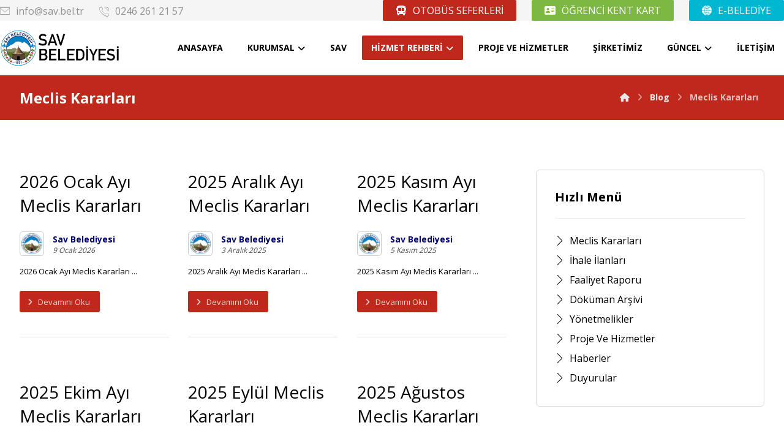

--- FILE ---
content_type: text/html; charset=UTF-8
request_url: https://sav.bel.tr/category/meclis-kararlari/
body_size: 14287
content:
<!DOCTYPE html>
				<html lang="tr">
				<head>

					<meta http-equiv="Content-Type" content="text/html; charset=UTF-8"/>

					<meta name="viewport" content="width=device-width, initial-scale=1.0, minimum-scale=1.0"/><title>Meclis Kararları &#8211; Sav Belediyesi</title>
<meta name='robots' content='max-image-preview:large' />
	<style>img:is([sizes="auto" i], [sizes^="auto," i]) { contain-intrinsic-size: 3000px 1500px }</style>
	<link rel='dns-prefetch' href='//fonts.googleapis.com' />
<link rel="alternate" type="application/rss+xml" title="Sav Belediyesi &raquo; akışı" href="https://sav.bel.tr/feed/" />
<link rel="alternate" type="application/rss+xml" title="Sav Belediyesi &raquo; yorum akışı" href="https://sav.bel.tr/comments/feed/" />
<link rel="alternate" type="application/rss+xml" title="Sav Belediyesi &raquo; Meclis Kararları kategori akışı" href="https://sav.bel.tr/category/meclis-kararlari/feed/" />
<script>
window._wpemojiSettings = {"baseUrl":"https:\/\/s.w.org\/images\/core\/emoji\/16.0.1\/72x72\/","ext":".png","svgUrl":"https:\/\/s.w.org\/images\/core\/emoji\/16.0.1\/svg\/","svgExt":".svg","source":{"concatemoji":"https:\/\/sav.bel.tr\/wp-includes\/js\/wp-emoji-release.min.js?ver=6.8.3"}};
/*! This file is auto-generated */
!function(s,n){var o,i,e;function c(e){try{var t={supportTests:e,timestamp:(new Date).valueOf()};sessionStorage.setItem(o,JSON.stringify(t))}catch(e){}}function p(e,t,n){e.clearRect(0,0,e.canvas.width,e.canvas.height),e.fillText(t,0,0);var t=new Uint32Array(e.getImageData(0,0,e.canvas.width,e.canvas.height).data),a=(e.clearRect(0,0,e.canvas.width,e.canvas.height),e.fillText(n,0,0),new Uint32Array(e.getImageData(0,0,e.canvas.width,e.canvas.height).data));return t.every(function(e,t){return e===a[t]})}function u(e,t){e.clearRect(0,0,e.canvas.width,e.canvas.height),e.fillText(t,0,0);for(var n=e.getImageData(16,16,1,1),a=0;a<n.data.length;a++)if(0!==n.data[a])return!1;return!0}function f(e,t,n,a){switch(t){case"flag":return n(e,"\ud83c\udff3\ufe0f\u200d\u26a7\ufe0f","\ud83c\udff3\ufe0f\u200b\u26a7\ufe0f")?!1:!n(e,"\ud83c\udde8\ud83c\uddf6","\ud83c\udde8\u200b\ud83c\uddf6")&&!n(e,"\ud83c\udff4\udb40\udc67\udb40\udc62\udb40\udc65\udb40\udc6e\udb40\udc67\udb40\udc7f","\ud83c\udff4\u200b\udb40\udc67\u200b\udb40\udc62\u200b\udb40\udc65\u200b\udb40\udc6e\u200b\udb40\udc67\u200b\udb40\udc7f");case"emoji":return!a(e,"\ud83e\udedf")}return!1}function g(e,t,n,a){var r="undefined"!=typeof WorkerGlobalScope&&self instanceof WorkerGlobalScope?new OffscreenCanvas(300,150):s.createElement("canvas"),o=r.getContext("2d",{willReadFrequently:!0}),i=(o.textBaseline="top",o.font="600 32px Arial",{});return e.forEach(function(e){i[e]=t(o,e,n,a)}),i}function t(e){var t=s.createElement("script");t.src=e,t.defer=!0,s.head.appendChild(t)}"undefined"!=typeof Promise&&(o="wpEmojiSettingsSupports",i=["flag","emoji"],n.supports={everything:!0,everythingExceptFlag:!0},e=new Promise(function(e){s.addEventListener("DOMContentLoaded",e,{once:!0})}),new Promise(function(t){var n=function(){try{var e=JSON.parse(sessionStorage.getItem(o));if("object"==typeof e&&"number"==typeof e.timestamp&&(new Date).valueOf()<e.timestamp+604800&&"object"==typeof e.supportTests)return e.supportTests}catch(e){}return null}();if(!n){if("undefined"!=typeof Worker&&"undefined"!=typeof OffscreenCanvas&&"undefined"!=typeof URL&&URL.createObjectURL&&"undefined"!=typeof Blob)try{var e="postMessage("+g.toString()+"("+[JSON.stringify(i),f.toString(),p.toString(),u.toString()].join(",")+"));",a=new Blob([e],{type:"text/javascript"}),r=new Worker(URL.createObjectURL(a),{name:"wpTestEmojiSupports"});return void(r.onmessage=function(e){c(n=e.data),r.terminate(),t(n)})}catch(e){}c(n=g(i,f,p,u))}t(n)}).then(function(e){for(var t in e)n.supports[t]=e[t],n.supports.everything=n.supports.everything&&n.supports[t],"flag"!==t&&(n.supports.everythingExceptFlag=n.supports.everythingExceptFlag&&n.supports[t]);n.supports.everythingExceptFlag=n.supports.everythingExceptFlag&&!n.supports.flag,n.DOMReady=!1,n.readyCallback=function(){n.DOMReady=!0}}).then(function(){return e}).then(function(){var e;n.supports.everything||(n.readyCallback(),(e=n.source||{}).concatemoji?t(e.concatemoji):e.wpemoji&&e.twemoji&&(t(e.twemoji),t(e.wpemoji)))}))}((window,document),window._wpemojiSettings);
</script>

<style id='wp-emoji-styles-inline-css'>

	img.wp-smiley, img.emoji {
		display: inline !important;
		border: none !important;
		box-shadow: none !important;
		height: 1em !important;
		width: 1em !important;
		margin: 0 0.07em !important;
		vertical-align: -0.1em !important;
		background: none !important;
		padding: 0 !important;
	}
</style>
<link rel='stylesheet' id='wp-block-library-css' href='https://sav.bel.tr/wp-includes/css/dist/block-library/style.min.css?ver=6.8.3' media='all' />
<style id='wp-block-library-theme-inline-css'>
.wp-block-audio :where(figcaption){color:#555;font-size:13px;text-align:center}.is-dark-theme .wp-block-audio :where(figcaption){color:#ffffffa6}.wp-block-audio{margin:0 0 1em}.wp-block-code{border:1px solid #ccc;border-radius:4px;font-family:Menlo,Consolas,monaco,monospace;padding:.8em 1em}.wp-block-embed :where(figcaption){color:#555;font-size:13px;text-align:center}.is-dark-theme .wp-block-embed :where(figcaption){color:#ffffffa6}.wp-block-embed{margin:0 0 1em}.blocks-gallery-caption{color:#555;font-size:13px;text-align:center}.is-dark-theme .blocks-gallery-caption{color:#ffffffa6}:root :where(.wp-block-image figcaption){color:#555;font-size:13px;text-align:center}.is-dark-theme :root :where(.wp-block-image figcaption){color:#ffffffa6}.wp-block-image{margin:0 0 1em}.wp-block-pullquote{border-bottom:4px solid;border-top:4px solid;color:currentColor;margin-bottom:1.75em}.wp-block-pullquote cite,.wp-block-pullquote footer,.wp-block-pullquote__citation{color:currentColor;font-size:.8125em;font-style:normal;text-transform:uppercase}.wp-block-quote{border-left:.25em solid;margin:0 0 1.75em;padding-left:1em}.wp-block-quote cite,.wp-block-quote footer{color:currentColor;font-size:.8125em;font-style:normal;position:relative}.wp-block-quote:where(.has-text-align-right){border-left:none;border-right:.25em solid;padding-left:0;padding-right:1em}.wp-block-quote:where(.has-text-align-center){border:none;padding-left:0}.wp-block-quote.is-large,.wp-block-quote.is-style-large,.wp-block-quote:where(.is-style-plain){border:none}.wp-block-search .wp-block-search__label{font-weight:700}.wp-block-search__button{border:1px solid #ccc;padding:.375em .625em}:where(.wp-block-group.has-background){padding:1.25em 2.375em}.wp-block-separator.has-css-opacity{opacity:.4}.wp-block-separator{border:none;border-bottom:2px solid;margin-left:auto;margin-right:auto}.wp-block-separator.has-alpha-channel-opacity{opacity:1}.wp-block-separator:not(.is-style-wide):not(.is-style-dots){width:100px}.wp-block-separator.has-background:not(.is-style-dots){border-bottom:none;height:1px}.wp-block-separator.has-background:not(.is-style-wide):not(.is-style-dots){height:2px}.wp-block-table{margin:0 0 1em}.wp-block-table td,.wp-block-table th{word-break:normal}.wp-block-table :where(figcaption){color:#555;font-size:13px;text-align:center}.is-dark-theme .wp-block-table :where(figcaption){color:#ffffffa6}.wp-block-video :where(figcaption){color:#555;font-size:13px;text-align:center}.is-dark-theme .wp-block-video :where(figcaption){color:#ffffffa6}.wp-block-video{margin:0 0 1em}:root :where(.wp-block-template-part.has-background){margin-bottom:0;margin-top:0;padding:1.25em 2.375em}
</style>
<style id='classic-theme-styles-inline-css'>
/*! This file is auto-generated */
.wp-block-button__link{color:#fff;background-color:#32373c;border-radius:9999px;box-shadow:none;text-decoration:none;padding:calc(.667em + 2px) calc(1.333em + 2px);font-size:1.125em}.wp-block-file__button{background:#32373c;color:#fff;text-decoration:none}
</style>
<link rel='stylesheet' id='codevz-blocks-css' href='https://sav.bel.tr/wp-content/themes/xtra//assets/css/blocks.css?ver=6.8.3' media='all' />
<style id='global-styles-inline-css'>
:root{--wp--preset--aspect-ratio--square: 1;--wp--preset--aspect-ratio--4-3: 4/3;--wp--preset--aspect-ratio--3-4: 3/4;--wp--preset--aspect-ratio--3-2: 3/2;--wp--preset--aspect-ratio--2-3: 2/3;--wp--preset--aspect-ratio--16-9: 16/9;--wp--preset--aspect-ratio--9-16: 9/16;--wp--preset--color--black: #000000;--wp--preset--color--cyan-bluish-gray: #abb8c3;--wp--preset--color--white: #ffffff;--wp--preset--color--pale-pink: #f78da7;--wp--preset--color--vivid-red: #cf2e2e;--wp--preset--color--luminous-vivid-orange: #ff6900;--wp--preset--color--luminous-vivid-amber: #fcb900;--wp--preset--color--light-green-cyan: #7bdcb5;--wp--preset--color--vivid-green-cyan: #00d084;--wp--preset--color--pale-cyan-blue: #8ed1fc;--wp--preset--color--vivid-cyan-blue: #0693e3;--wp--preset--color--vivid-purple: #9b51e0;--wp--preset--gradient--vivid-cyan-blue-to-vivid-purple: linear-gradient(135deg,rgba(6,147,227,1) 0%,rgb(155,81,224) 100%);--wp--preset--gradient--light-green-cyan-to-vivid-green-cyan: linear-gradient(135deg,rgb(122,220,180) 0%,rgb(0,208,130) 100%);--wp--preset--gradient--luminous-vivid-amber-to-luminous-vivid-orange: linear-gradient(135deg,rgba(252,185,0,1) 0%,rgba(255,105,0,1) 100%);--wp--preset--gradient--luminous-vivid-orange-to-vivid-red: linear-gradient(135deg,rgba(255,105,0,1) 0%,rgb(207,46,46) 100%);--wp--preset--gradient--very-light-gray-to-cyan-bluish-gray: linear-gradient(135deg,rgb(238,238,238) 0%,rgb(169,184,195) 100%);--wp--preset--gradient--cool-to-warm-spectrum: linear-gradient(135deg,rgb(74,234,220) 0%,rgb(151,120,209) 20%,rgb(207,42,186) 40%,rgb(238,44,130) 60%,rgb(251,105,98) 80%,rgb(254,248,76) 100%);--wp--preset--gradient--blush-light-purple: linear-gradient(135deg,rgb(255,206,236) 0%,rgb(152,150,240) 100%);--wp--preset--gradient--blush-bordeaux: linear-gradient(135deg,rgb(254,205,165) 0%,rgb(254,45,45) 50%,rgb(107,0,62) 100%);--wp--preset--gradient--luminous-dusk: linear-gradient(135deg,rgb(255,203,112) 0%,rgb(199,81,192) 50%,rgb(65,88,208) 100%);--wp--preset--gradient--pale-ocean: linear-gradient(135deg,rgb(255,245,203) 0%,rgb(182,227,212) 50%,rgb(51,167,181) 100%);--wp--preset--gradient--electric-grass: linear-gradient(135deg,rgb(202,248,128) 0%,rgb(113,206,126) 100%);--wp--preset--gradient--midnight: linear-gradient(135deg,rgb(2,3,129) 0%,rgb(40,116,252) 100%);--wp--preset--font-size--small: 13px;--wp--preset--font-size--medium: 20px;--wp--preset--font-size--large: 36px;--wp--preset--font-size--x-large: 42px;--wp--preset--spacing--20: 0.44rem;--wp--preset--spacing--30: 0.67rem;--wp--preset--spacing--40: 1rem;--wp--preset--spacing--50: 1.5rem;--wp--preset--spacing--60: 2.25rem;--wp--preset--spacing--70: 3.38rem;--wp--preset--spacing--80: 5.06rem;--wp--preset--shadow--natural: 6px 6px 9px rgba(0, 0, 0, 0.2);--wp--preset--shadow--deep: 12px 12px 50px rgba(0, 0, 0, 0.4);--wp--preset--shadow--sharp: 6px 6px 0px rgba(0, 0, 0, 0.2);--wp--preset--shadow--outlined: 6px 6px 0px -3px rgba(255, 255, 255, 1), 6px 6px rgba(0, 0, 0, 1);--wp--preset--shadow--crisp: 6px 6px 0px rgba(0, 0, 0, 1);}:where(.is-layout-flex){gap: 0.5em;}:where(.is-layout-grid){gap: 0.5em;}body .is-layout-flex{display: flex;}.is-layout-flex{flex-wrap: wrap;align-items: center;}.is-layout-flex > :is(*, div){margin: 0;}body .is-layout-grid{display: grid;}.is-layout-grid > :is(*, div){margin: 0;}:where(.wp-block-columns.is-layout-flex){gap: 2em;}:where(.wp-block-columns.is-layout-grid){gap: 2em;}:where(.wp-block-post-template.is-layout-flex){gap: 1.25em;}:where(.wp-block-post-template.is-layout-grid){gap: 1.25em;}.has-black-color{color: var(--wp--preset--color--black) !important;}.has-cyan-bluish-gray-color{color: var(--wp--preset--color--cyan-bluish-gray) !important;}.has-white-color{color: var(--wp--preset--color--white) !important;}.has-pale-pink-color{color: var(--wp--preset--color--pale-pink) !important;}.has-vivid-red-color{color: var(--wp--preset--color--vivid-red) !important;}.has-luminous-vivid-orange-color{color: var(--wp--preset--color--luminous-vivid-orange) !important;}.has-luminous-vivid-amber-color{color: var(--wp--preset--color--luminous-vivid-amber) !important;}.has-light-green-cyan-color{color: var(--wp--preset--color--light-green-cyan) !important;}.has-vivid-green-cyan-color{color: var(--wp--preset--color--vivid-green-cyan) !important;}.has-pale-cyan-blue-color{color: var(--wp--preset--color--pale-cyan-blue) !important;}.has-vivid-cyan-blue-color{color: var(--wp--preset--color--vivid-cyan-blue) !important;}.has-vivid-purple-color{color: var(--wp--preset--color--vivid-purple) !important;}.has-black-background-color{background-color: var(--wp--preset--color--black) !important;}.has-cyan-bluish-gray-background-color{background-color: var(--wp--preset--color--cyan-bluish-gray) !important;}.has-white-background-color{background-color: var(--wp--preset--color--white) !important;}.has-pale-pink-background-color{background-color: var(--wp--preset--color--pale-pink) !important;}.has-vivid-red-background-color{background-color: var(--wp--preset--color--vivid-red) !important;}.has-luminous-vivid-orange-background-color{background-color: var(--wp--preset--color--luminous-vivid-orange) !important;}.has-luminous-vivid-amber-background-color{background-color: var(--wp--preset--color--luminous-vivid-amber) !important;}.has-light-green-cyan-background-color{background-color: var(--wp--preset--color--light-green-cyan) !important;}.has-vivid-green-cyan-background-color{background-color: var(--wp--preset--color--vivid-green-cyan) !important;}.has-pale-cyan-blue-background-color{background-color: var(--wp--preset--color--pale-cyan-blue) !important;}.has-vivid-cyan-blue-background-color{background-color: var(--wp--preset--color--vivid-cyan-blue) !important;}.has-vivid-purple-background-color{background-color: var(--wp--preset--color--vivid-purple) !important;}.has-black-border-color{border-color: var(--wp--preset--color--black) !important;}.has-cyan-bluish-gray-border-color{border-color: var(--wp--preset--color--cyan-bluish-gray) !important;}.has-white-border-color{border-color: var(--wp--preset--color--white) !important;}.has-pale-pink-border-color{border-color: var(--wp--preset--color--pale-pink) !important;}.has-vivid-red-border-color{border-color: var(--wp--preset--color--vivid-red) !important;}.has-luminous-vivid-orange-border-color{border-color: var(--wp--preset--color--luminous-vivid-orange) !important;}.has-luminous-vivid-amber-border-color{border-color: var(--wp--preset--color--luminous-vivid-amber) !important;}.has-light-green-cyan-border-color{border-color: var(--wp--preset--color--light-green-cyan) !important;}.has-vivid-green-cyan-border-color{border-color: var(--wp--preset--color--vivid-green-cyan) !important;}.has-pale-cyan-blue-border-color{border-color: var(--wp--preset--color--pale-cyan-blue) !important;}.has-vivid-cyan-blue-border-color{border-color: var(--wp--preset--color--vivid-cyan-blue) !important;}.has-vivid-purple-border-color{border-color: var(--wp--preset--color--vivid-purple) !important;}.has-vivid-cyan-blue-to-vivid-purple-gradient-background{background: var(--wp--preset--gradient--vivid-cyan-blue-to-vivid-purple) !important;}.has-light-green-cyan-to-vivid-green-cyan-gradient-background{background: var(--wp--preset--gradient--light-green-cyan-to-vivid-green-cyan) !important;}.has-luminous-vivid-amber-to-luminous-vivid-orange-gradient-background{background: var(--wp--preset--gradient--luminous-vivid-amber-to-luminous-vivid-orange) !important;}.has-luminous-vivid-orange-to-vivid-red-gradient-background{background: var(--wp--preset--gradient--luminous-vivid-orange-to-vivid-red) !important;}.has-very-light-gray-to-cyan-bluish-gray-gradient-background{background: var(--wp--preset--gradient--very-light-gray-to-cyan-bluish-gray) !important;}.has-cool-to-warm-spectrum-gradient-background{background: var(--wp--preset--gradient--cool-to-warm-spectrum) !important;}.has-blush-light-purple-gradient-background{background: var(--wp--preset--gradient--blush-light-purple) !important;}.has-blush-bordeaux-gradient-background{background: var(--wp--preset--gradient--blush-bordeaux) !important;}.has-luminous-dusk-gradient-background{background: var(--wp--preset--gradient--luminous-dusk) !important;}.has-pale-ocean-gradient-background{background: var(--wp--preset--gradient--pale-ocean) !important;}.has-electric-grass-gradient-background{background: var(--wp--preset--gradient--electric-grass) !important;}.has-midnight-gradient-background{background: var(--wp--preset--gradient--midnight) !important;}.has-small-font-size{font-size: var(--wp--preset--font-size--small) !important;}.has-medium-font-size{font-size: var(--wp--preset--font-size--medium) !important;}.has-large-font-size{font-size: var(--wp--preset--font-size--large) !important;}.has-x-large-font-size{font-size: var(--wp--preset--font-size--x-large) !important;}
:where(.wp-block-post-template.is-layout-flex){gap: 1.25em;}:where(.wp-block-post-template.is-layout-grid){gap: 1.25em;}
:where(.wp-block-columns.is-layout-flex){gap: 2em;}:where(.wp-block-columns.is-layout-grid){gap: 2em;}
:root :where(.wp-block-pullquote){font-size: 1.5em;line-height: 1.6;}
</style>
<link rel='stylesheet' id='cz-icons-pack-css' href='https://sav.bel.tr/wp-content/plugins/codevz-plus/admin/fields/codevz_fields/icons/czicons.css?ver=4.9.16' media='all' />
<link rel='stylesheet' id='contact-form-7-css' href='https://sav.bel.tr/wp-content/plugins/contact-form-7/includes/css/styles.css?ver=5.7.5.1' media='all' />
<link rel='stylesheet' id='codevz-css' href='https://sav.bel.tr/wp-content/themes/xtra/assets/css/core.css?ver=4.4.18' media='all' />
<link rel='stylesheet' id='codevz-laptop-css' href='https://sav.bel.tr/wp-content/themes/xtra/assets/css/core-laptop.css?ver=4.4.18' media='screen and (max-width: 1024px)' />
<link rel='stylesheet' id='codevz-tablet-css' href='https://sav.bel.tr/wp-content/themes/xtra/assets/css/core-tablet.css?ver=4.4.18' media='screen and (max-width: 768px)' />
<link rel='stylesheet' id='codevz-mobile-css' href='https://sav.bel.tr/wp-content/themes/xtra/assets/css/core-mobile.css?ver=4.4.18' media='screen and (max-width: 480px)' />
<link rel='stylesheet' id='google-font-open-sans-css' href='https://fonts.googleapis.com/css?family=Open+Sans%3A300%2C400%2C700&#038;ver=6.8.3' media='all' />
<link rel='stylesheet' id='dflip-style-css' href='https://sav.bel.tr/wp-content/plugins/3d-flipbook-dflip-lite/assets/css/dflip.min.css?ver=2.3.75' media='all' />
<link rel='stylesheet' id='codevz-mobile-fixed-nav-css' href='https://sav.bel.tr/wp-content/plugins/codevz-plus/assets/css/mobile-nav.css?ver=4.9.16' media='all' />
<link rel='stylesheet' id='codevz-plus-css' href='https://sav.bel.tr/wp-content/plugins/codevz-plus/assets/css/codevzplus.css?ver=4.9.16' media='all' />
<link rel='stylesheet' id='codevz-plus-tablet-css' href='https://sav.bel.tr/wp-content/plugins/codevz-plus/assets/css/codevzplus-tablet.css?ver=4.9.16' media='screen and (max-width: 768px)' />
<link rel='stylesheet' id='codevz-plus-mobile-css' href='https://sav.bel.tr/wp-content/plugins/codevz-plus/assets/css/codevzplus-mobile.css?ver=4.9.16' media='screen and (max-width: 480px)' />
<link rel='stylesheet' id='js_composer_front-css' href='https://sav.bel.tr/wp-content/plugins/js_composer/assets/css/js_composer.min.css?ver=8.5' media='all' />
<link rel='stylesheet' id='xtra-elementor-front-css' href='https://sav.bel.tr/wp-content/plugins/codevz-plus/assets/css/elementor.css?ver=4.9.16' media='all' />
<link rel='stylesheet' id='font-awesome-shims-css' href='https://sav.bel.tr/wp-content/plugins/codevz-plus/admin/assets/css/font-awesome/css/v4-shims.min.css?ver=6.4.2' media='all' />
<link rel='stylesheet' id='font-awesome-css' href='https://sav.bel.tr/wp-content/plugins/codevz-plus/admin/assets/css/font-awesome/css/all.min.css?ver=6.4.2' media='all' />
<!--n2css--><!--n2js--><script src="https://sav.bel.tr/wp-includes/js/jquery/jquery.min.js?ver=3.7.1" id="jquery-core-js"></script>
<script src="https://sav.bel.tr/wp-includes/js/jquery/jquery-migrate.min.js?ver=3.4.1" id="jquery-migrate-js"></script>
<script></script><link rel="https://api.w.org/" href="https://sav.bel.tr/wp-json/" /><link rel="alternate" title="JSON" type="application/json" href="https://sav.bel.tr/wp-json/wp/v2/categories/84" /><link rel="EditURI" type="application/rsd+xml" title="RSD" href="https://sav.bel.tr/xmlrpc.php?rsd" />
<meta name="generator" content="WordPress 6.8.3" />
<meta name="format-detection" content="telephone=no"><meta name="generator" content="Powered by WPBakery Page Builder - drag and drop page builder for WordPress."/>
<meta name="generator" content="Powered by Slider Revolution 6.7.35 - responsive, Mobile-Friendly Slider Plugin for WordPress with comfortable drag and drop interface." />
<link rel="icon" href="https://sav.bel.tr/wp-content/uploads/2022/12/cropped-fav-32x32.png" sizes="32x32" />
<link rel="icon" href="https://sav.bel.tr/wp-content/uploads/2022/12/cropped-fav-192x192.png" sizes="192x192" />
<link rel="apple-touch-icon" href="https://sav.bel.tr/wp-content/uploads/2022/12/cropped-fav-180x180.png" />
<meta name="msapplication-TileImage" content="https://sav.bel.tr/wp-content/uploads/2022/12/cropped-fav-270x270.png" />
<style id="codevz-inline-css" data-noptimize>.admin-bar .cz_fixed_top_border{top:32px}.admin-bar i.offcanvas-close {top: 32px}.admin-bar .offcanvas_area, .admin-bar .hidden_top_bar{margin-top: 32px}.admin-bar .header_5,.admin-bar .onSticky{top: 32px}@media screen and (max-width:768px) {.admin-bar .header_5,.admin-bar .onSticky,.admin-bar .cz_fixed_top_border,.admin-bar i.offcanvas-close {top: 46px}.admin-bar .onSticky {top: 0}.admin-bar .offcanvas_area,.admin-bar .offcanvas_area,.admin-bar .hidden_top_bar{margin-top:46px;height:calc(100% - 46px);}}

/* Theme color */a:hover, .sf-menu > .cz.current_menu > a, .sf-menu > .cz .cz.current_menu > a,.sf-menu > .current-menu-parent > a,.comment-text .star-rating span,.codevz-404 span {color: #c1281c} 
form button, .button, #edd-purchase-button, .edd-submit, .edd-submit.button.blue, .edd-submit.button.blue:hover, .edd-submit.button.blue:focus, [type=submit].edd-submit, .sf-menu > .cz > a:before,.sf-menu > .cz > a:before,
.post-password-form input[type="submit"], .wpcf7-submit, .submit_user, 
#commentform #submit, .commentlist li.bypostauthor > .comment-body:after,.commentlist li.comment-author-admin > .comment-body:after, 
 .pagination .current, .pagination > b, .pagination a:hover, .page-numbers .current, .page-numbers a:hover, .pagination .next:hover, 
.pagination .prev:hover, input[type=submit], .sticky:before, .commentlist li.comment-author-admin .fn,
input[type=submit],input[type=button],.cz_header_button,.cz_default_portfolio a,
.cz_readmore, .more-link, a.cz_btn, .cz_highlight_1:after, div.cz_btn  {background-color: #c1281c}
.cs_load_more_doing, div.wpcf7 .wpcf7-form .ajax-loader {border-right-color: #c1281c}
input:focus,textarea:focus,select:focus {border-color: #c1281c !important}
::selection {background-color: #c1281c;color: #fff}
::-moz-selection {background-color: #c1281c;color: #fff}

/* Dynamic  */.widget{background-color:rgba(255,255,255,0.01);margin-bottom:35px;border-style:solid;border-width:1px;border-color:#d8d8d8;border-radius:6px}.widget > h4, .sidebar_inner .widget_block > div > div > h2{font-size:20px;font-weight:700}.logo > a, .logo > h1, .logo h2{text-transform:none}.header_2{margin-top:-10px;margin-bottom:-10px;border-bottom-width:1px;border-color:#cccccc}#menu_header_2 > .cz > a{padding:6px 15px;margin-right:0px;margin-left:10px}#menu_header_2 > .cz > a:hover,#menu_header_2 > .cz:hover > a,#menu_header_2 > .cz.current_menu > a,#menu_header_2 > .current-menu-parent > a{color:#ffffff}#menu_header_2 > .cz > a:before{width:100%;border-width:0px;border-radius:2px;bottom:0px;left:0px}#menu_header_2 .cz .sub-menu:not(.cz_megamenu_inner_ul),#menu_header_2 .cz_megamenu_inner_ul .cz_megamenu_inner_ul{background-color:#c1281c;padding-top:20px;padding-bottom:20px;margin-top:1px;margin-left:30px;border-radius:2px;box-shadow:0px 9px 20px rgba(0,0,0,0.13)}#menu_header_2 .cz .cz a{font-size:14px;color:#cecece}#menu_header_2 .cz .cz a:hover,#menu_header_2 .cz .cz:hover > a,#menu_header_2 .cz .cz.current_menu > a,#menu_header_2 .cz .current_menu > .current_menu{color:#ffffff}.onSticky{background-color:#ffffff !important}.header_4{border-style:solid;border-width:0 0 1px;border-color:#f4f4f4}#menu_header_4 > .cz > a{color:rgba(0,0,0,0.6)}#menu_header_4 > .cz > a:hover,#menu_header_4 > .cz:hover > a,#menu_header_4 > .cz.current_menu > a,#menu_header_4 > .current-menu-parent > a{color:#c1281c}#menu_header_4 .cz .cz a{color:#606060}#menu_header_4 .cz .cz a:hover,#menu_header_4 .cz .cz:hover > a,#menu_header_4 .cz .cz.current_menu > a,#menu_header_4 .cz .current_menu > .current_menu{color:#3f51b5}.page_title,.header_onthe_cover .page_title{background-color:#c1281c;padding-top:10px;padding-bottom:10px;border-style:solid;border-width:0 0 1px;border-color:#f4f4f4}.page_title .section_title{font-size:24px;color:#ffffff;padding-bottom:10px;padding-top:10px}.page_title a,.page_title i{color:#e8e8e8}.breadcrumbs{margin-top:12px;margin-right:10px}.cz_middle_footer{background-color:#c1281c}.footer_widget{color:#ffffff;padding:0px 10px}.cz_middle_footer a{font-size:13px;color:#ffffff;line-height: 2}.cz_middle_footer a:hover{color:#c6c6c6}.footer_2{background-color:#c1281c}i.backtotop{color:#ffffff;background-color:#c1281c;border-style:none;border-width:0px;border-radius:10px}i.fixed_contact{color:#c1281c;margin-right:3px;border-style:none;border-radius:50px 0 0 50px ;box-shadow:0px 0px 10px rgba(0,0,0,0.15)}.footer_widget > h4, footer .widget_block > div > div > h2{color:#ffffff;font-size:28px;font-weight:100;border-style:solid;border-width:0 0 1px}.woocommerce ul.products li.product a img{border-style:solid;border-color:rgba(0,0,0,0.27);border-radius:2px}.woocommerce ul.products li.product .woocommerce-loop-category__title, .woocommerce ul.products li.product .woocommerce-loop-product__title, .woocommerce ul.products li.product h3,.woocommerce.woo-template-2 ul.products li.product .woocommerce-loop-category__title, .woocommerce.woo-template-2 ul.products li.product .woocommerce-loop-product__title, .woocommerce.woo-template-2 ul.products li.product h3{margin-top:15px}.woocommerce ul.products li.product .star-rating{display:none}.woocommerce ul.products li.product .button.add_to_cart_button, .woocommerce ul.products li.product .button[class*="product_type_"]{font-size:14px;font-weight:400;background-color:#c1281c;border-radius:4px;position:absolute;bottom:100px;left:calc(50% - 75px);opacity:0}.woocommerce span.onsale, .woocommerce ul.products li.product .onsale,.woocommerce.single span.onsale, .woocommerce.single ul.products li.product .onsale{font-size:10px;color:#ffffff;font-weight:400;background-color:#079700;top:10px;left:10px}.woocommerce ul.products li.product .price{font-size:14px;color:#c1281c;background-color:rgba(255,255,255,0.01);top:5px;right:5px}.woocommerce div.product .summary p.price, .woocommerce div.product .summary span.price{color:#c1281c;font-weight:700}.tagcloud a:hover, .widget .tagcloud a:hover, .cz_post_cat a:hover, .cz_post_views a:hover{color:#ffffff;background-color:#c1281c}.pagination a, .pagination > b, .pagination span, .page-numbers a, .page-numbers span, .woocommerce nav.woocommerce-pagination ul li a, .woocommerce nav.woocommerce-pagination ul li span{font-size:14px;color:#c1281c;font-weight:700;padding:0px;margin-right:5px;border-style:solid;border-width:1px;border-color:rgba(193,40,28,0.25);border-radius:4px}#menu_header_2 .sub-menu .sub-menu:not(.cz_megamenu_inner_ul){margin-top:-20px;margin-left:11px}.cz-cpt-post .cz_readmore, .cz-cpt-post .more-link{color:rgba(255,255,255,0.8);border-radius:3px}.cz-cpt-post .cz_readmore:hover, .cz-cpt-post .more-link:hover{color:#ffffff;background-color:#c1281c}.cz-cpt-post .cz_default_loop .cz_post_author_avatar img{padding:2px;border-style:solid;border-width:1px;border-color:#cccccc;border-radius:5px;box-shadow:none;width:42px}.cz-cpt-post .cz_default_loop .cz_post_author_name{font-size:14px;color:#000370;font-weight:600}.cz-cpt-post .cz_default_loop .cz_post_date{font-size:12px;font-style:italic}.cz-cpt-post .cz_default_loop .cz_post_title h3{font-size:28px;font-weight:500}#menu_header_2 .cz .cz a .cz_indicator{color:#ffffff}.cz_default_loop.sticky > div{background-color:rgba(167,167,167,0.1);margin-bottom:40px;border-style:solid;border-width:2px;border-color:#000370;border-radius:6px}.cz-cpt-post .cz_default_loop > div{padding-bottom:40px;margin-bottom:40px;border-style:solid}.cz-cpt-post .cz_default_loop .cz_post_meta{border-width:0px 0px 0px 6px;border-color:#c1281c;display:inline-block}#comments > h3,.content.cz_related_posts > h4,.cz_author_box h4,.related.products > h2,.upsells.products > h2,.up-sells.products > h2{font-size:22px}.next_prev{background-color:rgba(255,255,255,0.01);margin-bottom: 35px;border-style: solid;border-width:1px;border-color:#d8d8d8;border-radius:6px;padding:50px}.next_prev .previous i,.next_prev .next i{color:#000000;border-style:solid;border-width:1px;border-color:#e5e5e5;border-radius:4px}.next_prev .previous:hover i,.next_prev .next:hover i{color:#ffffff;background-color:#c1281c}.next_prev h4{margin-right:8px;margin-left:8px} .content .xtra-post-title{font-size:32px}.single .content .xtra-post-title{font-size:32px}form button,.comment-form button,a.cz_btn,div.cz_btn,a.cz_btn_half_to_fill:before,a.cz_btn_half_to_fill_v:before,a.cz_btn_half_to_fill:after,a.cz_btn_half_to_fill_v:after,a.cz_btn_unroll_v:before, a.cz_btn_unroll_h:before,a.cz_btn_fill_up:before,a.cz_btn_fill_down:before,a.cz_btn_fill_left:before,a.cz_btn_fill_right:before,.wpcf7-submit,input[type=submit],input[type=button],.button,.cz_header_button,.woocommerce a.button,.woocommerce input.button,.woocommerce #respond input#submit.alt,.woocommerce a.button.alt,.woocommerce button.button.alt,.woocommerce input.button.alt,.woocommerce #respond input#submit, .woocommerce a.button, .woocommerce button.button, .woocommerce input.button, #edd-purchase-button, .edd-submit, [type=submit].edd-submit, .edd-submit.button.blue,.woocommerce #payment #place_order, .woocommerce-page #payment #place_order,.woocommerce button.button:disabled, .woocommerce button.button:disabled[disabled], .woocommerce a.button.wc-forward,.wp-block-search .wp-block-search__button{border-radius:2px}input,textarea,select,.qty,.woocommerce-input-wrapper .select2-selection--single,#add_payment_method table.cart td.actions .coupon .input-text, .woocommerce-cart table.cart td.actions .coupon .input-text, .woocommerce-checkout table.cart td.actions .coupon .input-text{border-radius:2px}.pagination .current, .pagination > b, .pagination a:hover, .page-numbers .current, .page-numbers a:hover, .pagination .next:hover, .pagination .prev:hover, .woocommerce nav.woocommerce-pagination ul li a:focus, .woocommerce nav.woocommerce-pagination ul li a:hover, .woocommerce nav.woocommerce-pagination ul li span.current{color:#ffffff}#menu_header_2 .cz_parent_megamenu > [class^="cz_megamenu_"] > .cz, .cz_parent_megamenu > [class*=" cz_megamenu_"] > .cz{padding-right:10px;padding-left:10px;margin-top:10px;margin-bottom:10px;border-style:solid;border-color:rgba(255,255,255,0.1)}#menu_header_2 .cz .cz h6{color:#ffffff}.cz-cpt-post .cz_post_image, .cz-cpt-post .cz_post_svg{border-radius:4px}.cz-cpt-portfolio .cz_default_loop .cz_post_image, .cz-cpt-portfolio .cz_post_svg{border-radius:4px}.cz-cpt-post .cz_default_loop .cz_post_excerpt{font-size:13px;line-height:24px}.header_1{background-color:#f5f5f5}.xtra-fixed-mobile-nav{background-color:#c1281c}

/* Responsive */@media screen and (max-width:1240px){#layout{width:100%!important}#layout.layout_1,#layout.layout_2{width:95%!important}.row{width:90% !important;padding:0}blockquote{padding:20px}footer .elms_center,footer .have_center .elms_left, footer .have_center .elms_center, footer .have_center .elms_right{float:none;display:block;text-align:center;margin:0 auto;flex:unset}}@media screen and (max-width:768px){}@media screen and (max-width:480px){}</style><script>function setREVStartSize(e){
			//window.requestAnimationFrame(function() {
				window.RSIW = window.RSIW===undefined ? window.innerWidth : window.RSIW;
				window.RSIH = window.RSIH===undefined ? window.innerHeight : window.RSIH;
				try {
					var pw = document.getElementById(e.c).parentNode.offsetWidth,
						newh;
					pw = pw===0 || isNaN(pw) || (e.l=="fullwidth" || e.layout=="fullwidth") ? window.RSIW : pw;
					e.tabw = e.tabw===undefined ? 0 : parseInt(e.tabw);
					e.thumbw = e.thumbw===undefined ? 0 : parseInt(e.thumbw);
					e.tabh = e.tabh===undefined ? 0 : parseInt(e.tabh);
					e.thumbh = e.thumbh===undefined ? 0 : parseInt(e.thumbh);
					e.tabhide = e.tabhide===undefined ? 0 : parseInt(e.tabhide);
					e.thumbhide = e.thumbhide===undefined ? 0 : parseInt(e.thumbhide);
					e.mh = e.mh===undefined || e.mh=="" || e.mh==="auto" ? 0 : parseInt(e.mh,0);
					if(e.layout==="fullscreen" || e.l==="fullscreen")
						newh = Math.max(e.mh,window.RSIH);
					else{
						e.gw = Array.isArray(e.gw) ? e.gw : [e.gw];
						for (var i in e.rl) if (e.gw[i]===undefined || e.gw[i]===0) e.gw[i] = e.gw[i-1];
						e.gh = e.el===undefined || e.el==="" || (Array.isArray(e.el) && e.el.length==0)? e.gh : e.el;
						e.gh = Array.isArray(e.gh) ? e.gh : [e.gh];
						for (var i in e.rl) if (e.gh[i]===undefined || e.gh[i]===0) e.gh[i] = e.gh[i-1];
											
						var nl = new Array(e.rl.length),
							ix = 0,
							sl;
						e.tabw = e.tabhide>=pw ? 0 : e.tabw;
						e.thumbw = e.thumbhide>=pw ? 0 : e.thumbw;
						e.tabh = e.tabhide>=pw ? 0 : e.tabh;
						e.thumbh = e.thumbhide>=pw ? 0 : e.thumbh;
						for (var i in e.rl) nl[i] = e.rl[i]<window.RSIW ? 0 : e.rl[i];
						sl = nl[0];
						for (var i in nl) if (sl>nl[i] && nl[i]>0) { sl = nl[i]; ix=i;}
						var m = pw>(e.gw[ix]+e.tabw+e.thumbw) ? 1 : (pw-(e.tabw+e.thumbw)) / (e.gw[ix]);
						newh =  (e.gh[ix] * m) + (e.tabh + e.thumbh);
					}
					var el = document.getElementById(e.c);
					if (el!==null && el) el.style.height = newh+"px";
					el = document.getElementById(e.c+"_wrapper");
					if (el!==null && el) {
						el.style.height = newh+"px";
						el.style.display = "block";
					}
				} catch(e){
					console.log("Failure at Presize of Slider:" + e)
				}
			//});
		  };</script>
<noscript><style> .wpb_animate_when_almost_visible { opacity: 1; }</style></noscript>
				</head>

				<body id="intro" class="archive category category-meclis-kararlari category-84 wp-embed-responsive wp-theme-xtra cz-cpt-post  theme-4.4.18 codevz-plus-4.9.16 clr cz-page-2664 wpb-js-composer js-comp-ver-8.5 vc_responsive"  data-ajax="https://sav.bel.tr/wp-admin/admin-ajax.php">

				<div id="layout" class="clr layout_"><div class="inner_layout"><div class="cz_overlay" aria-hidden="true"></div><header id="site_header" class="page_header clr"><div class="header_1 cz_menu_fx_left_to_right"><div class="row elms_row"><div class="clr"><div class="elms_left header_1_left"><div class="cz_elm icon_header_1_left_0 inner_icon_header_1_left_0" style="margin-top:0px;margin-bottom:0px;"><div class="elm_icon_text" data-cz-style=".icon_header_1_left_0 .elm_icon_text:hover .it_text {color:#696767 !important;}.icon_header_1_left_0 .elm_icon_text:hover &gt; i {color:#696767 !important;}"><i class="fa czico-089-mail-1" style="color:#919191;" aria-hidden="true"></i><span class="it_text ml10" style="color:#919191;">info@sav.bel.tr</span></div></div><div class="cz_elm icon_header_1_left_1 inner_icon_header_1_left_1" style="margin-top:0px;margin-right:14px;margin-bottom:0px;margin-left:25px;"><div class="elm_icon_text" data-cz-style=".icon_header_1_left_1 .elm_icon_text:hover .it_text {color:#696767 !important;}.icon_header_1_left_1 .elm_icon_text:hover &gt; i {color:#696767 !important;}"><i class="fa czico-122-phone-call" style="color:#919191;" aria-hidden="true"></i><span class="it_text ml10" style="color:#919191;">0246 261 21 57</span></div></div></div><div class="elms_right header_1_right"><div class="cz_elm button_header_1_right_2 inner_button_header_1_right_0" style="margin-top:0px;margin-bottom:-10px;"><a class="cz_header_button cz_btn_94784" href="https://ebelediye.sav.bel.tr/ebelediye/genel/ebelediye.xhtml" style="background-color:#00b7d2;padding-top:0px;padding-bottom:0px;" data-cz-style="" target=&quot;_blank&quot;><i class="fa czico-114-internet-1 cz_btn_header_icon_before" aria-hidden="true"></i><span>E-BELEDİYE</span></a></div><div class="cz_elm button_header_1_right_3 inner_button_header_1_right_1" style="margin-top:0px;margin-right:25px;margin-bottom:-10px;"><a class="cz_header_button cz_btn_11231" href="https://gulkentkart.com/" style="background-color:#7db843;padding-top:0px;padding-bottom:0px;" data-cz-style="" target=&quot;_blank&quot;><i class="fas fa-address-card cz_btn_header_icon_before" aria-hidden="true"></i><span>ÖĞRENCİ KENT KART</span></a></div><div class="cz_elm button_header_1_right_4 inner_button_header_1_right_2" style="margin-top:0px;margin-right:25px;margin-bottom:-10px;"><a class="cz_header_button cz_btn_29057" href="https://sav.bel.tr/otobus-seferleri/" style="padding-top:0px;padding-bottom:0px;" data-cz-style=""><i class="fas fa-bus cz_btn_header_icon_before" aria-hidden="true"></i><span>OTOBÜS SEFERLERİ</span></a></div></div></div></div></div><div class="header_2 cz_menu_fx_fade_in"><div class="row elms_row"><div class="clr"><div class="elms_left header_2_left"><div class="cz_elm logo_header_2_left_5 inner_logo_header_2_left_0" style="margin-top:25px;margin-bottom:25px;"><div class="logo_is_img logo"><a href="https://sav.bel.tr/" title="Sav Belediyesi Resmi Web Sitesi"><img src="data:image/svg+xml,%3Csvg%20xmlns%3D&#39;http%3A%2F%2Fwww.w3.org%2F2000%2Fsvg&#39;%20width=&#39;200&#39;%20height=&#39;59&#39;%20viewBox%3D&#39;0%200%20200%2059&#39;%2F%3E" data-czlz data-src="https://sav.bel.tr/wp-content/uploads/2022/12/sav-belediyesi.png" alt="Sav Belediyesi" width="200" height="59" style="width: 200px"></a></div></div></div><div class="elms_right header_2_right"><div class="cz_elm menu_header_2_right_6 inner_menu_header_2_right_0" style="margin-top:34px;margin-right:0px;margin-bottom:34px;margin-left:0px;"><i class="fa fa-bars hide icon_mobile_cz_menu_default cz_mi_75633" style=""><span></span></i><ul id="menu_header_2" class="sf-menu clr cz_menu_default" data-indicator="fa fa-angle-down" data-indicator2="fa fa-angle-right"><li id="menu-header_2-1023" class="menu-item menu-item-type-post_type menu-item-object-page menu-item-home cz" data-sub-menu=""><a href="https://sav.bel.tr/" data-title="ANASAYFA"><span>ANASAYFA</span></a></li>
<li id="menu-header_2-1816" class="menu-item menu-item-type-custom menu-item-object-custom menu-item-has-children cz" data-sub-menu=""><a href="#" data-title="KURUMSAL"><span>KURUMSAL</span><i class="cz_indicator fa"></i></a>
<ul class="sub-menu">
<li id="menu-header_2-1286" class="menu-item menu-item-type-post_type menu-item-object-page cz" data-sub-menu=""><a href="https://sav.bel.tr/belediye-meclisi/" data-title="Belediye Meclisi"><span>Belediye Meclisi</span></a></li>
<li id="menu-header_2-1323" class="menu-item menu-item-type-post_type menu-item-object-page cz" data-sub-menu=""><a href="https://sav.bel.tr/belediye-encumeni/" data-title="Belediye Encümeni"><span>Belediye Encümeni</span></a></li>
<li id="menu-header_2-1328" class="menu-item menu-item-type-post_type menu-item-object-page cz" data-sub-menu=""><a href="https://sav.bel.tr/belediye-personeli/" data-title="Belediye Personeli"><span>Belediye Personeli</span></a></li>
<li id="menu-header_2-1331" class="menu-item menu-item-type-post_type menu-item-object-page cz" data-sub-menu=""><a href="https://sav.bel.tr/belediye-baskanlarimiz/" data-title="Belediye Başkanlarımız"><span>Belediye Başkanlarımız</span></a></li>
</ul>
</li>
<li id="menu-header_2-1335" class="menu-item menu-item-type-post_type menu-item-object-page cz" data-sub-menu=""><a href="https://sav.bel.tr/sav-kasabasi/" data-title="SAV"><span>SAV</span></a></li>
<li id="menu-header_2-1817" class="menu-item menu-item-type-custom menu-item-object-custom current-menu-ancestor current-menu-parent menu-item-has-children cz current_menu" data-sub-menu=""><a href="#" data-title="HİZMET REHBERİ"><span>HİZMET REHBERİ</span><i class="cz_indicator fa"></i></a>
<ul class="sub-menu">
<li id="menu-header_2-1389" class="menu-item menu-item-type-taxonomy menu-item-object-category current-menu-item cz current_menu" data-sub-menu=""><a href="https://sav.bel.tr/category/meclis-kararlari/" data-title="Meclis Kararları"><span>Meclis Kararları</span></a></li>
<li id="menu-header_2-1473" class="menu-item menu-item-type-taxonomy menu-item-object-category cz" data-sub-menu=""><a href="https://sav.bel.tr/category/ihale-ilanlari/" data-title="İhale İlanları"><span>İhale İlanları</span></a></li>
<li id="menu-header_2-2073" class="menu-item menu-item-type-taxonomy menu-item-object-category cz" data-sub-menu=""><a href="https://sav.bel.tr/category/faaliyet-raporu/" data-title="Faaliyet Raporu"><span>Faaliyet Raporu</span></a></li>
<li id="menu-header_2-2149" class="menu-item menu-item-type-taxonomy menu-item-object-category cz" data-sub-menu=""><a href="https://sav.bel.tr/category/dokuman-arsivi/" data-title="Döküman Arşivi"><span>Döküman Arşivi</span></a></li>
<li id="menu-header_2-2092" class="menu-item menu-item-type-taxonomy menu-item-object-category cz" data-sub-menu=""><a href="https://sav.bel.tr/category/yonetmelikler/" data-title="Yönetmelikler"><span>Yönetmelikler</span></a></li>
</ul>
</li>
<li id="menu-header_2-1492" class="menu-item menu-item-type-taxonomy menu-item-object-category cz" data-sub-menu=""><a href="https://sav.bel.tr/category/proje-ve-hizmetler/" data-title="PROJE VE HİZMETLER"><span>PROJE VE HİZMETLER</span></a></li>
<li id="menu-header_2-1845" class="menu-item menu-item-type-post_type menu-item-object-page cz" data-sub-menu=""><a href="https://sav.bel.tr/davraz-temizlik-turizm-insaat-ve-nakliyat-ltd-sti/" data-title="ŞİRKETİMİZ"><span>ŞİRKETİMİZ</span></a></li>
<li id="menu-header_2-1818" class="menu-item menu-item-type-custom menu-item-object-custom menu-item-has-children cz" data-sub-menu=""><a href="#" data-title="GÜNCEL"><span>GÜNCEL</span><i class="cz_indicator fa"></i></a>
<ul class="sub-menu">
<li id="menu-header_2-1491" class="menu-item menu-item-type-taxonomy menu-item-object-category cz" data-sub-menu=""><a href="https://sav.bel.tr/category/haberler/" data-title="Haberler"><span>Haberler</span></a></li>
<li id="menu-header_2-1490" class="menu-item menu-item-type-taxonomy menu-item-object-category cz" data-sub-menu=""><a href="https://sav.bel.tr/category/duyurular/" data-title="Duyurular"><span>Duyurular</span></a></li>
</ul>
</li>
<li id="menu-header_2-1010" class="menu-item menu-item-type-post_type menu-item-object-page cz" data-sub-menu=""><a href="https://sav.bel.tr/iletisim/" data-title="İLETİŞİM"><span>İLETİŞİM</span></a></li>
</ul><i class="fa czico-198-cancel cz_close_popup xtra-close-icon hide" aria-hidden="true"></i></div></div></div></div></div><div class="header_4"><div class="row elms_row"><div class="clr"><div class="elms_left header_4_left"><div class="cz_elm logo_header_4_left_7 inner_logo_header_4_left_0" style="margin-top:10px;margin-bottom:10px;"><div class="logo_is_img logo"><a href="https://sav.bel.tr/" title="Sav Belediyesi Resmi Web Sitesi"><img src="data:image/svg+xml,%3Csvg%20xmlns%3D&#39;http%3A%2F%2Fwww.w3.org%2F2000%2Fsvg&#39;%20width=&#39;135&#39;%20height=&#39;40&#39;%20viewBox%3D&#39;0%200%20135%2040&#39;%2F%3E" data-czlz data-src="https://sav.bel.tr/wp-content/uploads/2022/12/sav-belediyesi.png" alt="Sav Belediyesi" width="135" height="40" style="width: 135px"></a></div></div></div><div class="elms_right header_4_right"><div class="cz_elm menu_header_4_right_8 inner_menu_header_4_right_0" style="margin-top:20px;"><i class="fa fa-bars icon_offcanvas_menu inview_right cz_mi_94922" style="font-size:18px;color:#ffffff;background-color:#c1281c;padding:3px;margin-top:-12px;border-radius:0px;"><span></span></i><i class="fa fa-bars hide icon_mobile_offcanvas_menu inview_right cz_mi_94922" style="font-size:18px;color:#ffffff;background-color:#c1281c;padding:3px;margin-top:-12px;border-radius:0px;"><span></span></i><ul id="menu_header_4" class="sf-menu clr offcanvas_menu inview_right" data-indicator="" data-indicator2=""><li id="menu-header_4-1023" class="menu-item menu-item-type-post_type menu-item-object-page menu-item-home cz" data-sub-menu=""><a href="https://sav.bel.tr/" data-title="ANASAYFA"><span>ANASAYFA</span></a></li>
<li id="menu-header_4-1816" class="menu-item menu-item-type-custom menu-item-object-custom menu-item-has-children cz" data-sub-menu=""><a href="#" data-title="KURUMSAL"><span>KURUMSAL</span></a>
<ul class="sub-menu">
<li id="menu-header_4-1286" class="menu-item menu-item-type-post_type menu-item-object-page cz" data-sub-menu=""><a href="https://sav.bel.tr/belediye-meclisi/" data-title="Belediye Meclisi"><span>Belediye Meclisi</span></a></li>
<li id="menu-header_4-1323" class="menu-item menu-item-type-post_type menu-item-object-page cz" data-sub-menu=""><a href="https://sav.bel.tr/belediye-encumeni/" data-title="Belediye Encümeni"><span>Belediye Encümeni</span></a></li>
<li id="menu-header_4-1328" class="menu-item menu-item-type-post_type menu-item-object-page cz" data-sub-menu=""><a href="https://sav.bel.tr/belediye-personeli/" data-title="Belediye Personeli"><span>Belediye Personeli</span></a></li>
<li id="menu-header_4-1331" class="menu-item menu-item-type-post_type menu-item-object-page cz" data-sub-menu=""><a href="https://sav.bel.tr/belediye-baskanlarimiz/" data-title="Belediye Başkanlarımız"><span>Belediye Başkanlarımız</span></a></li>
</ul>
</li>
<li id="menu-header_4-1335" class="menu-item menu-item-type-post_type menu-item-object-page cz" data-sub-menu=""><a href="https://sav.bel.tr/sav-kasabasi/" data-title="SAV"><span>SAV</span></a></li>
<li id="menu-header_4-1817" class="menu-item menu-item-type-custom menu-item-object-custom current-menu-ancestor current-menu-parent menu-item-has-children cz current_menu" data-sub-menu=""><a href="#" data-title="HİZMET REHBERİ"><span>HİZMET REHBERİ</span></a>
<ul class="sub-menu">
<li id="menu-header_4-1389" class="menu-item menu-item-type-taxonomy menu-item-object-category current-menu-item cz current_menu" data-sub-menu=""><a href="https://sav.bel.tr/category/meclis-kararlari/" data-title="Meclis Kararları"><span>Meclis Kararları</span></a></li>
<li id="menu-header_4-1473" class="menu-item menu-item-type-taxonomy menu-item-object-category cz" data-sub-menu=""><a href="https://sav.bel.tr/category/ihale-ilanlari/" data-title="İhale İlanları"><span>İhale İlanları</span></a></li>
<li id="menu-header_4-2073" class="menu-item menu-item-type-taxonomy menu-item-object-category cz" data-sub-menu=""><a href="https://sav.bel.tr/category/faaliyet-raporu/" data-title="Faaliyet Raporu"><span>Faaliyet Raporu</span></a></li>
<li id="menu-header_4-2149" class="menu-item menu-item-type-taxonomy menu-item-object-category cz" data-sub-menu=""><a href="https://sav.bel.tr/category/dokuman-arsivi/" data-title="Döküman Arşivi"><span>Döküman Arşivi</span></a></li>
<li id="menu-header_4-2092" class="menu-item menu-item-type-taxonomy menu-item-object-category cz" data-sub-menu=""><a href="https://sav.bel.tr/category/yonetmelikler/" data-title="Yönetmelikler"><span>Yönetmelikler</span></a></li>
</ul>
</li>
<li id="menu-header_4-1492" class="menu-item menu-item-type-taxonomy menu-item-object-category cz" data-sub-menu=""><a href="https://sav.bel.tr/category/proje-ve-hizmetler/" data-title="PROJE VE HİZMETLER"><span>PROJE VE HİZMETLER</span></a></li>
<li id="menu-header_4-1845" class="menu-item menu-item-type-post_type menu-item-object-page cz" data-sub-menu=""><a href="https://sav.bel.tr/davraz-temizlik-turizm-insaat-ve-nakliyat-ltd-sti/" data-title="ŞİRKETİMİZ"><span>ŞİRKETİMİZ</span></a></li>
<li id="menu-header_4-1818" class="menu-item menu-item-type-custom menu-item-object-custom menu-item-has-children cz" data-sub-menu=""><a href="#" data-title="GÜNCEL"><span>GÜNCEL</span></a>
<ul class="sub-menu">
<li id="menu-header_4-1491" class="menu-item menu-item-type-taxonomy menu-item-object-category cz" data-sub-menu=""><a href="https://sav.bel.tr/category/haberler/" data-title="Haberler"><span>Haberler</span></a></li>
<li id="menu-header_4-1490" class="menu-item menu-item-type-taxonomy menu-item-object-category cz" data-sub-menu=""><a href="https://sav.bel.tr/category/duyurular/" data-title="Duyurular"><span>Duyurular</span></a></li>
</ul>
</li>
<li id="menu-header_4-1010" class="menu-item menu-item-type-post_type menu-item-object-page cz" data-sub-menu=""><a href="https://sav.bel.tr/iletisim/" data-title="İLETİŞİM"><span>İLETİŞİM</span></a></li>
</ul><i class="fa czico-198-cancel cz_close_popup xtra-close-icon hide" aria-hidden="true"></i></div></div></div></div></div></header><div class="page_cover xtra-cover-type-title"><div class="page_title" data-title-parallax=""><div class="right_br_full_container clr"><div class="row clr"><div class="lefter"><h2 class="section_title "> <span>Meclis Kararları</span></h2></div><div class="righter"><div class="breadcrumbs clr"><b><a href="https://sav.bel.tr/" title="Home page"><span><i class="fa fa-home cz_breadcrumbs_home" aria-hidden="true"></i></span></a></b> <i class="fa fa-angle-right" aria-hidden="true"></i> <b><a href="https://sav.bel.tr/blog/"><span>Blog</span></a></b> <i class="fa fa-angle-right" aria-hidden="true"></i> <b class="inactive_l"><a class="cz_br_current" href="https://sav.bel.tr/category/meclis-kararlari/"><span>Meclis Kararları</span></a></b></div></div></div></div></div></div><div id="page_content" class="page_content" role="main"><div class="row clr"><div class="col s8"><div class="content clr"><div class="cz_posts_container cz_posts_template_5"><div class="clr mb30"><article class="cz_default_loop clr cz_default_loop_grid col s4 post-2664 post type-post status-publish format-standard hentry category-meclis-kararlari"><div class="clr"><div class="cz_post_con"><a class="cz_post_title" href="https://sav.bel.tr/2026-ocak-ayi-meclis-kararlari/"><h3>2026 Ocak Ayı Meclis Kararları</h3></a><span class="cz_post_meta mt10 mb10"><a class="cz_post_author_avatar" href="https://sav.bel.tr/author/adminalper/" title="Avatar"><img alt='Avatar for Sav Belediyesi' title='Gravatar for Sav Belediyesi' src='https://sav.bel.tr/wp-content/uploads/2023/04/sav-belediyesi_avatar-40x40.png' class='avatar avatar-40 photo' height='40' width='40' /></a><span class="cz_post_inner_meta"><a class="cz_post_author_name" href="https://sav.bel.tr/author/adminalper/">Sav Belediyesi</a><span class="cz_post_date"><time datetime="2026-01-09T14:35:07+03:00">9 Ocak 2026</time></span></span></span><div class="cz_post_excerpt">2026 Ocak Ayı Meclis Kararları ... <a class="cz_readmore" href="https://sav.bel.tr/2026-ocak-ayi-meclis-kararlari/"><i class="fa fa-angle-right" aria-hidden="true"></i><span>Devamını Oku</span></a></div></div></div></article><article class="cz_default_loop clr cz_default_loop_grid col s4 post-2656 post type-post status-publish format-standard hentry category-meclis-kararlari"><div class="clr"><div class="cz_post_con"><a class="cz_post_title" href="https://sav.bel.tr/2025-aralik-ayi-meclis-kararlari/"><h3>2025 Aralık Ayı Meclis Kararları</h3></a><span class="cz_post_meta mt10 mb10"><a class="cz_post_author_avatar" href="https://sav.bel.tr/author/adminalper/" title="Avatar"><img alt='Avatar for Sav Belediyesi' title='Gravatar for Sav Belediyesi' src='https://sav.bel.tr/wp-content/uploads/2023/04/sav-belediyesi_avatar-40x40.png' class='avatar avatar-40 photo' height='40' width='40' /></a><span class="cz_post_inner_meta"><a class="cz_post_author_name" href="https://sav.bel.tr/author/adminalper/">Sav Belediyesi</a><span class="cz_post_date"><time datetime="2025-12-03T23:47:26+03:00">3 Aralık 2025</time></span></span></span><div class="cz_post_excerpt">2025 Aralık Ayı Meclis Kararları ... <a class="cz_readmore" href="https://sav.bel.tr/2025-aralik-ayi-meclis-kararlari/"><i class="fa fa-angle-right" aria-hidden="true"></i><span>Devamını Oku</span></a></div></div></div></article><article class="cz_default_loop clr cz_default_loop_grid col s4 post-2650 post type-post status-publish format-standard hentry category-meclis-kararlari"><div class="clr"><div class="cz_post_con"><a class="cz_post_title" href="https://sav.bel.tr/2025-kasim-ayi-meclis-kararlari/"><h3>2025 Kasım Ayı Meclis Kararları</h3></a><span class="cz_post_meta mt10 mb10"><a class="cz_post_author_avatar" href="https://sav.bel.tr/author/adminalper/" title="Avatar"><img alt='Avatar for Sav Belediyesi' title='Gravatar for Sav Belediyesi' src='https://sav.bel.tr/wp-content/uploads/2023/04/sav-belediyesi_avatar-40x40.png' class='avatar avatar-40 photo' height='40' width='40' /></a><span class="cz_post_inner_meta"><a class="cz_post_author_name" href="https://sav.bel.tr/author/adminalper/">Sav Belediyesi</a><span class="cz_post_date"><time datetime="2025-11-05T16:10:03+03:00">5 Kasım 2025</time></span></span></span><div class="cz_post_excerpt">2025 Kasım Ayı Meclis Kararları ... <a class="cz_readmore" href="https://sav.bel.tr/2025-kasim-ayi-meclis-kararlari/"><i class="fa fa-angle-right" aria-hidden="true"></i><span>Devamını Oku</span></a></div></div></div></article></div><div class="clr mb30"><article class="cz_default_loop clr cz_default_loop_grid col s4 post-2632 post type-post status-publish format-standard hentry category-meclis-kararlari"><div class="clr"><div class="cz_post_con"><a class="cz_post_title" href="https://sav.bel.tr/2025-ekim-ayi-meclis-kararlari/"><h3>2025 Ekim Ayı Meclis Kararları</h3></a><span class="cz_post_meta mt10 mb10"><a class="cz_post_author_avatar" href="https://sav.bel.tr/author/adminalper/" title="Avatar"><img alt='Avatar for Sav Belediyesi' title='Gravatar for Sav Belediyesi' src='https://sav.bel.tr/wp-content/uploads/2023/04/sav-belediyesi_avatar-40x40.png' class='avatar avatar-40 photo' height='40' width='40' /></a><span class="cz_post_inner_meta"><a class="cz_post_author_name" href="https://sav.bel.tr/author/adminalper/">Sav Belediyesi</a><span class="cz_post_date"><time datetime="2025-10-09T10:33:15+03:00">9 Ekim 2025</time></span></span></span><div class="cz_post_excerpt">2025 Ekim Ayı Meclis Kararları ... <a class="cz_readmore" href="https://sav.bel.tr/2025-ekim-ayi-meclis-kararlari/"><i class="fa fa-angle-right" aria-hidden="true"></i><span>Devamını Oku</span></a></div></div></div></article><article class="cz_default_loop clr cz_default_loop_grid col s4 post-2623 post type-post status-publish format-standard hentry category-meclis-kararlari"><div class="clr"><div class="cz_post_con"><a class="cz_post_title" href="https://sav.bel.tr/2025-eylul-meclis-kararlari/"><h3>2025 Eylül Meclis Kararları</h3></a><span class="cz_post_meta mt10 mb10"><a class="cz_post_author_avatar" href="https://sav.bel.tr/author/adminalper/" title="Avatar"><img alt='Avatar for Sav Belediyesi' title='Gravatar for Sav Belediyesi' src='https://sav.bel.tr/wp-content/uploads/2023/04/sav-belediyesi_avatar-40x40.png' class='avatar avatar-40 photo' height='40' width='40' /></a><span class="cz_post_inner_meta"><a class="cz_post_author_name" href="https://sav.bel.tr/author/adminalper/">Sav Belediyesi</a><span class="cz_post_date"><time datetime="2025-09-02T14:35:37+03:00">2 Eylül 2025</time></span></span></span><div class="cz_post_excerpt">2025 Eylül Ayı Meclis Kararları ... <a class="cz_readmore" href="https://sav.bel.tr/2025-eylul-meclis-kararlari/"><i class="fa fa-angle-right" aria-hidden="true"></i><span>Devamını Oku</span></a></div></div></div></article><article class="cz_default_loop clr cz_default_loop_grid col s4 post-2615 post type-post status-publish format-standard hentry category-meclis-kararlari"><div class="clr"><div class="cz_post_con"><a class="cz_post_title" href="https://sav.bel.tr/2025-agustos-meclis-kararlari/"><h3>2025 Ağustos Meclis Kararları</h3></a><span class="cz_post_meta mt10 mb10"><a class="cz_post_author_avatar" href="https://sav.bel.tr/author/adminalper/" title="Avatar"><img alt='Avatar for Sav Belediyesi' title='Gravatar for Sav Belediyesi' src='https://sav.bel.tr/wp-content/uploads/2023/04/sav-belediyesi_avatar-40x40.png' class='avatar avatar-40 photo' height='40' width='40' /></a><span class="cz_post_inner_meta"><a class="cz_post_author_name" href="https://sav.bel.tr/author/adminalper/">Sav Belediyesi</a><span class="cz_post_date"><time datetime="2025-08-09T14:34:08+03:00">9 Ağustos 2025</time></span></span></span><div class="cz_post_excerpt">2025 Ağustos Ayı Meclis Kararları ... <a class="cz_readmore" href="https://sav.bel.tr/2025-agustos-meclis-kararlari/"><i class="fa fa-angle-right" aria-hidden="true"></i><span>Devamını Oku</span></a></div></div></div></article></div><div class="clr mb30"></div></div><div class="clr tac relative">
	<nav class="navigation pagination" aria-label="Yazı sayfalandırması">
		<h2 class="screen-reader-text">Yazı sayfalandırması</h2>
		<div class="nav-links"><span aria-current="page" class="page-numbers current">1</span>
<a class="page-numbers" href="https://sav.bel.tr/category/meclis-kararlari/page/2/">2</a>
<span class="page-numbers dots">&hellip;</span>
<a class="page-numbers" href="https://sav.bel.tr/category/meclis-kararlari/page/5/">5</a>
<a class="next page-numbers" href="https://sav.bel.tr/category/meclis-kararlari/page/2/"><i class="fa fa-angle-double-right ml4" aria-hidden="true"></i></a></div>
	</nav></div></div></div><aside class="col s4 sidebar_primary"><div class="sidebar_inner"><div id="codevz_custom_menu_list-6" class="center_on_mobile widget clr codevz-widget-custom-menu-2"><h4>Hızlı Menü</h4><div class="codevz-widget-content clr"><div class="cz3043 clr"><div class="clr"><div><a href="https://sav.bel.tr/category/meclis-kararlari"><i class="fa czico-189-arrows-1 mr8" aria-hidden="true"></i>Meclis Kararları</a></div><div><a href="https://sav.bel.tr/category/ihale-ilanlari"><i class="fa czico-189-arrows-1 mr8" aria-hidden="true"></i>İhale İlanları</a></div><div><a href="https://sav.bel.tr/category/faaliyet-raporu/"><i class="fa czico-189-arrows-1 mr8" aria-hidden="true"></i>Faaliyet Raporu</a></div><div><a href="https://sav.bel.tr/category/dokuman-arsivi/"><i class="fa czico-189-arrows-1 mr8" aria-hidden="true"></i>Döküman Arşivi</a></div><div><a href="https://sav.bel.tr/category/yonetmelikler/"><i class="fa czico-189-arrows-1 mr8" aria-hidden="true"></i>Yönetmelikler</a></div><div><a href="https://sav.bel.tr/category/proje-ve-hizmetler"><i class="fa czico-189-arrows-1 mr8" aria-hidden="true"></i>Proje Ve Hizmetler</a></div><div><a href="https://sav.bel.tr/category/haberler"><i class="fa czico-189-arrows-1 mr8" aria-hidden="true"></i>Haberler</a></div><div><a href="https://sav.bel.tr/category/duyurular"><i class="fa czico-189-arrows-1 mr8" aria-hidden="true"></i>Duyurular</a></div></div></div></div></div></div></aside></div></div><footer id="site_footer" class="page_footer"><div class="cz_middle_footer"><div class="row clr"><div class="col s3 sidebar_footer-1 clr"><div id="codevz_about-1" class="center_on_mobile footer_widget clr codevz-widget-about"><div class="codevz-widget-476 tal"><img class="codevz-widget-about-logo mb30" src="https://sav.bel.tr/wp-content/uploads/2022/12/logo-beyaz.png" width="220" height="auto" alt="Logo" /><div class="codevz-widget-about-content mb30" data-cz-style=".codevz-widget-476 .codevz-widget-about-logo {width:220px;}">Kasabamız Akdeniz Bölgesi’ndeki Göller Yöresi’nin güller diyarı Isparta iline bağlıdır. Isparta-Antalya yolu üzerinde olan kasabamızın şehir merkezine uzaklığı 8 km’dir. Tatlı suyu, temiz havası, bol yeşilliği ve mütevazi halkıyla sırtı Davraz dağına dayalı kasabamız güzel Anadolu’muzun mümbit bir parçasıdır. </div><div id="cz7279" class="cz7279 cz_social_icons cz_social clr cz_social_fx_0" data-cz-style='#cz7279 a{font-size:18px;background-color:#c1281c;margin-right:10px}#cz7279 a:hover{color:#c1281c;background-color:#ffffff}'></div></div></div></div><div class="col s3 sidebar_footer-2 clr"><div id="codevz_custom_menu_list-3" class="center_on_mobile footer_widget clr codevz-widget-custom-menu-2"><h4>KURUMSAL MENÜ</h4><div class="codevz-widget-content clr"><div class="cz7398 clr"><div class="clr"><div><a href="https://sav.bel.tr/"><i class="fa czico-189-arrows-1 mr8" aria-hidden="true"></i>Anasayfa</a></div><div><a href="https://sav.bel.tr/belediye-meclisi/"><i class="fa czico-189-arrows-1 mr8" aria-hidden="true"></i>Belediye Meclisi</a></div><div><a href="https://sav.bel.tr/belediye-encumeni/"><i class="fa czico-189-arrows-1 mr8" aria-hidden="true"></i>Belediye Encümeni</a></div><div><a href="https://sav.bel.tr/belediye-personeli/"><i class="fa czico-189-arrows-1 mr8" aria-hidden="true"></i>Belediye Personeli</a></div><div><a href="https://sav.bel.tr/belediye-baskanlarimiz/"><i class="fa czico-189-arrows-1 mr8" aria-hidden="true"></i>Belediye Başkanlarımız</a></div><div><a href="https://sav.bel.tr/sav-kasabasi/"><i class="fa czico-189-arrows-1 mr8" aria-hidden="true"></i>Sav Kasabası</a></div><div><a href="https://sav.bel.tr/davraz-temizlik-turizm-insaat-ve-nakliyat-ltd-sti/"><i class="fa czico-189-arrows-1 mr8" aria-hidden="true"></i>Şirketimiz</a></div><div><a href="https://sav.bel.tr/otobus-seferleri/"><i class="fa czico-189-arrows-1 mr8" aria-hidden="true"></i>Otobüs Seferleri</a></div><div><a href="https://gulkentkart.com/"><i class="fa czico-189-arrows-1 mr8" aria-hidden="true"></i>Öğrenci Kent Kart</a></div><div><a href="https://giris.belediye.gov.tr"><i class="fa czico-189-arrows-1 mr8" aria-hidden="true"></i>E-Belediye</a></div></div></div></div></div></div><div class="col s3 sidebar_footer-3 clr"><div id="codevz_custom_menu_list-4" class="center_on_mobile footer_widget clr codevz-widget-custom-menu-2"><h4>HIZLI MENÜ</h4><div class="codevz-widget-content clr"><div class="cz9212 clr"><div class="clr"><div><a href="https://sav.bel.tr/category/meclis-kararlari/"><i class="fa czico-189-arrows-1 mr8" aria-hidden="true"></i>Meclis Kararları</a></div><div><a href="https://sav.bel.tr/category/ihale-ilanlari/"><i class="fa czico-189-arrows-1 mr8" aria-hidden="true"></i>İhale İlanları</a></div><div><a href="https://sav.bel.tr/category/faaliyet-raporu/"><i class="fa czico-189-arrows-1 mr8" aria-hidden="true"></i>Faaliyet Raporu</a></div><div><a href="https://sav.bel.tr/category/dokuman-arsivi/"><i class="fa czico-189-arrows-1 mr8" aria-hidden="true"></i>Döküman Arşivi</a></div><div><a href="https://sav.bel.tr/category/yonetmelikler/"><i class="fa czico-189-arrows-1 mr8" aria-hidden="true"></i>Yönetmelikler</a></div><div><a href="https://sav.bel.tr/category/proje-ve-hizmetler/"><i class="fa czico-189-arrows-1 mr8" aria-hidden="true"></i>Proje ve Hizmetler</a></div><div><a href="https://sav.bel.tr/category/haberler/"><i class="fa czico-189-arrows-1 mr8" aria-hidden="true"></i>Haberler</a></div><div><a href="https://sav.bel.tr/category/duyurular/"><i class="fa czico-189-arrows-1 mr8" aria-hidden="true"></i>Duyurular</a></div></div></div></div></div></div><div class="col s3 sidebar_footer-4 clr"><div id="codevz_stylish_list-1" class="center_on_mobile footer_widget clr codevz-widget-stylish-list"><h4>İLETİŞİM</h4><div class="codevz-widget-content clr"><ul id="cz5515" class="cz5515 cz_stylish_list clr cz_sl_icon_hover_none" data-cz-style='#cz5515 li{color:rgba(255,255,255,0.5)}#cz5515 small{font-size:18px;color:#ffffff}'><li class="clr"><div><span>Adres:<small>52 Cad., 32120 Sav Kasabası/Isparta</small></span></div></li><li class="clr"><a href="tel:02462612157"><div><span>Tel:<small>0246 261 21 57</small></span></div></a></li><li class="clr"><a href="tel:02462612300"><div><span>Tel:<small>0246 261 23 00</small></span></div></a></li><li class="clr"><div><span>Email:<small>savbelediye@hotmail.com</small></span></div></li><li class="clr"><div><span>Email:<small>info@sav.bel.tr</small></span></div></li></ul></div></div></div></div></div><div class="footer_2 have_center"><div class="row elms_row"><div class="clr"><div class="elms_center footer_2_center"><div><div class="cz_elm icon_footer_2_center_9 inner_icon_footer_2_center_0" style="margin-top:-20px;margin-bottom:25px;"><div class="elm_icon_text"><span class="it_text " style="font-size:15px;color:rgba(255,255,255,0.8);">© 2023 Sav Belediyesi
</span></div></div></div></div></div></div></div></footer></div></div>
		<script>
			window.RS_MODULES = window.RS_MODULES || {};
			window.RS_MODULES.modules = window.RS_MODULES.modules || {};
			window.RS_MODULES.waiting = window.RS_MODULES.waiting || [];
			window.RS_MODULES.defered = true;
			window.RS_MODULES.moduleWaiting = window.RS_MODULES.moduleWaiting || {};
			window.RS_MODULES.type = 'compiled';
		</script>
		<script type="speculationrules">
{"prefetch":[{"source":"document","where":{"and":[{"href_matches":"\/*"},{"not":{"href_matches":["\/wp-*.php","\/wp-admin\/*","\/wp-content\/uploads\/*","\/wp-content\/*","\/wp-content\/plugins\/*","\/wp-content\/themes\/xtra\/*","\/*\\?(.+)"]}},{"not":{"selector_matches":"a[rel~=\"nofollow\"]"}},{"not":{"selector_matches":".no-prefetch, .no-prefetch a"}}]},"eagerness":"conservative"}]}
</script>
<div class="cz_fixed_top_border"></div><div class="cz_fixed_bottom_border"></div><div class="xtra-fixed-mobile-nav xtra-fixed-mobile-nav-title-column"><a href="https://ebelediye.sav.bel.tr/ebelediye/genel/ebelediye.xhtml" title="E-BELEDİYE"><i class="fa czico-115-grid-world"></i><span>E-BELEDİYE</span></a><a href="https://gulkentkart.com/" title="ÖĞRENCİ KENT KART"><i class="fas fa-address-card"></i><span>ÖĞRENCİ KENT KART</span></a><a href="https://sav.bel.tr/otobus-seferleri/" title="OTOBÜS SAATLERİ"><i class="fas fa-bus"></i><span>OTOBÜS SAATLERİ</span></a><a href="https://sav.bel.tr/yeni/iletisim/" title="İLETİŞİM"><i class="fa czico-092-phone-call-1"></i><span>İLETİŞİM</span></a></div><link rel='stylesheet' id='cz_stylish_list-css' href='https://sav.bel.tr/wp-content/plugins/codevz-plus/wpbakery/assets/css/stylish_list.css?ver=4.9.16' media='all' />
<link rel='stylesheet' id='rs-plugin-settings-css' href='//sav.bel.tr/wp-content/plugins/revslider/sr6/assets/css/rs6.css?ver=6.7.35' media='all' />
<style id='rs-plugin-settings-inline-css'>
#rs-demo-id {}
</style>
<script src="https://sav.bel.tr/wp-content/plugins/contact-form-7/includes/swv/js/index.js?ver=5.7.5.1" id="swv-js"></script>
<script id="contact-form-7-js-extra">
var wpcf7 = {"api":{"root":"https:\/\/sav.bel.tr\/wp-json\/","namespace":"contact-form-7\/v1"},"cached":"1"};
</script>
<script src="https://sav.bel.tr/wp-content/plugins/contact-form-7/includes/js/index.js?ver=5.7.5.1" id="contact-form-7-js"></script>
<script src="//sav.bel.tr/wp-content/plugins/revslider/sr6/assets/js/rbtools.min.js?ver=6.7.29" defer async id="tp-tools-js"></script>
<script src="//sav.bel.tr/wp-content/plugins/revslider/sr6/assets/js/rs6.min.js?ver=6.7.35" defer async id="revmin-js"></script>
<script src="https://sav.bel.tr/wp-content/themes/xtra/assets/js/codevz-menu.min.js?ver=4.4.18" id="codevz-menu-js"></script>
<script src="https://sav.bel.tr/wp-content/themes/xtra/assets/js/custom.js?ver=4.4.18" id="codevz-js"></script>
<script src="https://sav.bel.tr/wp-content/plugins/3d-flipbook-dflip-lite/assets/js/dflip.min.js?ver=2.3.75" id="dflip-script-js"></script>
<script src="https://sav.bel.tr/wp-content/plugins/codevz-plus/assets/js/codevzplus.js?ver=4.9.16" id="codevz-plus-js"></script>
<script src="https://sav.bel.tr/wp-content/plugins/codevz-plus/assets/js/mobile-nav.js?ver=4.9.16" id="codevz-mobile-fixed-nav-js"></script>
        <script data-cfasync="false">
          var dFlipLocation = 'https://sav.bel.tr/wp-content/plugins/3d-flipbook-dflip-lite/assets/';
          var dFlipWPGlobal = {"text":{"toggleSound":"Turn on\/off Sound","toggleThumbnails":"Toggle Thumbnails","toggleOutline":"Toggle Outline\/Bookmark","previousPage":"Previous Page","nextPage":"Next Page","toggleFullscreen":"Toggle Fullscreen","zoomIn":"Zoom In","zoomOut":"Zoom Out","toggleHelp":"Toggle Help","singlePageMode":"Single Page Mode","doublePageMode":"Double Page Mode","downloadPDFFile":"Download PDF File","gotoFirstPage":"Goto First Page","gotoLastPage":"Goto Last Page","share":"Share","mailSubject":"I wanted you to see this FlipBook","mailBody":"Check out this site {{url}}","loading":"DearFlip: Loading "},"viewerType":"flipbook","moreControls":"download,pageMode,startPage,endPage,sound","hideControls":"","scrollWheel":"false","backgroundColor":"#777","backgroundImage":"","height":"auto","paddingLeft":"20","paddingRight":"20","controlsPosition":"bottom","duration":800,"soundEnable":"true","enableDownload":"true","showSearchControl":"false","showPrintControl":"false","enableAnnotation":false,"enableAnalytics":"false","webgl":"true","hard":"none","maxTextureSize":"1600","rangeChunkSize":"524288","zoomRatio":1.5,"stiffness":3,"pageMode":"0","singlePageMode":"0","pageSize":"0","autoPlay":"false","autoPlayDuration":5000,"autoPlayStart":"false","linkTarget":"2","sharePrefix":"flipbook-"};
        </script>
      <script></script></body></html>

<!-- Page cached by LiteSpeed Cache 7.3.0.1 on 2026-01-20 07:25:12 -->